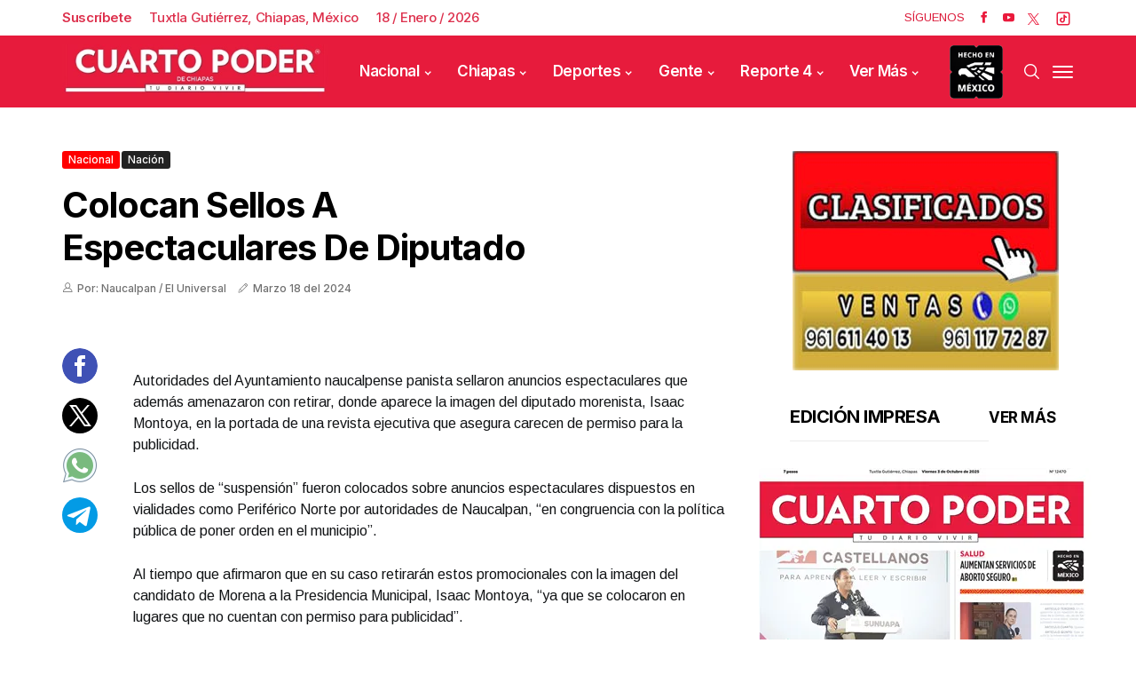

--- FILE ---
content_type: text/html; charset=utf-8
request_url: https://www.cuartopoder.mx/bloquepublicado/loultimolomasleido
body_size: 860
content:
<!--blob 01/17/2026 11:12:14.114 p. m.  --><!--publishThread: 11:07:02.666 PM  --><div class="row jl_single_style11"><div id="sprasa_ads300x250_widget-2" class="jellywp_ads300x250_widget"><div class="ettitle"><div class="widget-title"><div class="col-md-12" style="display: flex;"><h2 class="jl_title_c tab-buttonpopular active-tab-buttonpopular" onclick="openTabpopular('tab1popular')" style="font-size: 18px;">Lo M&aacute;s Le&iacute;do</h2><h2 class="jl_title_c tab-buttonpopular" onclick="openTabpopular('tab2popular')" style="font-size: 18px;">Lo &Uacute;ltimo</h2></div></div></div><div id="tab1popular" class="tabpopular active-tabpopular"><div class="jl_m_right jl_sm_list jl_ml jl_clear_at" style="border-bottom: 1px dotted #ddd; padding: 7px 0 7px 0px; margin-bottom: 8px;"><div class="jl_m_right_w"><div class="num">1</div><div class="jl_m_right_content"><h2 class="entry-title"><a href="/reporte/fallece-albanil-al-caer-desde-segunda-planta/564226" title="Fallece alba&ntilde;il al caer desde segunda planta" tabindex="-1">Fallece alba&ntilde;il al caer desde segunda planta</a></h2></div></div></div><div class="jl_m_right jl_sm_list jl_ml jl_clear_at" style="border-bottom: 1px dotted #ddd; padding: 7px 0 7px 0px; margin-bottom: 8px;"><div class="jl_m_right_w"><div class="num">2</div><div class="jl_m_right_content"><h2 class="entry-title"><a href="/reporte/muere-pareja-calcinada-en-incendio-de-unidad/564230" title="Muere pareja calcinada en incendio de unidad" tabindex="-1">Muere pareja calcinada en incendio de unidad</a></h2></div></div></div><div class="jl_m_right jl_sm_list jl_ml jl_clear_at" style="border-bottom: 1px dotted #ddd; padding: 7px 0 7px 0px; margin-bottom: 8px;"><div class="jl_m_right_w"><div class="num">3</div><div class="jl_m_right_content"><h2 class="entry-title"><a href="/reporte/atacan-a-balazos-a-policia-municipal/564228" title="Atacan a balazos a polic&iacute;a municipal" tabindex="-1">Atacan a balazos a polic&iacute;a municipal</a></h2></div></div></div><div class="jl_m_right jl_sm_list jl_ml jl_clear_at" style="border-bottom: 1px dotted #ddd; padding: 7px 0 7px 0px; margin-bottom: 8px;"><div class="jl_m_right_w"><div class="num">4</div><div class="jl_m_right_content"><h2 class="entry-title"><a href="/chiapas/denuncian-agresiones-a-evangelicos/564175" title="Denuncian agresiones a evang&eacute;licos" tabindex="-1">Denuncian agresiones a evang&eacute;licos</a></h2></div></div></div><div class="jl_m_right jl_sm_list jl_ml jl_clear_at" style="border-bottom: 1px dotted #ddd; padding: 7px 0 7px 0px; margin-bottom: 8px;"><div class="jl_m_right_w"><div class="num">5</div><div class="jl_m_right_content"><h2 class="entry-title"><a href="/reporte/le-falla-el-gato-hidraulico-y-un-cabezal-lo-prensa/564225" title="Le falla el gato hidr&aacute;ulico y un cabezal lo prensa" tabindex="-1">Le falla el gato hidr&aacute;ulico y un cabezal lo prensa</a></h2></div></div></div></div><div id="tab2popular" class="tabpopular"><div class="jl_m_right jl_sm_list jl_ml jl_clear_at" style="border-bottom: 1px dotted #ddd; padding: 7px 0 7px 0px; margin-bottom: 8px;"><div class="jl_m_right_w"><div class="num">1</div><div class="jl_m_right_content"><h2 class="entry-title"><a href="/almomento/buscan-prohibir-circulacion-de-remolques-/564237" title="Buscan prohibir circulaci&oacute;n de remolques" tabindex="-1">Buscan prohibir circulaci&oacute;n de remolques
</a></h2></div></div></div><div class="jl_m_right jl_sm_list jl_ml jl_clear_at" style="border-bottom: 1px dotted #ddd; padding: 7px 0 7px 0px; margin-bottom: 8px;"><div class="jl_m_right_w"><div class="num">2</div><div class="jl_m_right_content"><h2 class="entry-title"><a href="/almomento/propone-morena-dia-nacional-del-mole/564236" title="Propone Morena D&iacute;a Nacional del Mole" tabindex="-1">Propone Morena D&iacute;a Nacional del Mole</a></h2></div></div></div><div class="jl_m_right jl_sm_list jl_ml jl_clear_at" style="border-bottom: 1px dotted #ddd; padding: 7px 0 7px 0px; margin-bottom: 8px;"><div class="jl_m_right_w"><div class="num">3</div><div class="jl_m_right_content"><h2 class="entry-title"><a href="/almomento/reitera-pan-rechazo-a-eliminar-plurinominales/564235" title="Reitera PAN rechazo a eliminar plurinominales" tabindex="-1">Reitera PAN rechazo a eliminar plurinominales</a></h2></div></div></div><div class="jl_m_right jl_sm_list jl_ml jl_clear_at" style="border-bottom: 1px dotted #ddd; padding: 7px 0 7px 0px; margin-bottom: 8px;"><div class="jl_m_right_w"><div class="num">4</div><div class="jl_m_right_content"><h2 class="entry-title"><a href="/almomento/mexico-esta-fuerte-y-vamos-a-estar-mejor-sheinbaum-/564234" title="Me&acute;xico esta&acute; fuerte y vamos a estar mejor: Sheinbaum" tabindex="-1">Me&acute;xico esta&acute; fuerte y vamos a estar mejor: Sheinbaum
</a></h2></div></div></div><div class="jl_m_right jl_sm_list jl_ml jl_clear_at" style="border-bottom: 1px dotted #ddd; padding: 7px 0 7px 0px; margin-bottom: 8px;"><div class="jl_m_right_w"><div class="num">5</div><div class="jl_m_right_content"><h2 class="entry-title"><a href="/almomento/emiten-recomendaciones-por-el-frente-frio-29/564233" title="Emiten recomendaciones por el frente fr&iacute;o 29" tabindex="-1">Emiten recomendaciones por el frente fr&iacute;o 29</a></h2></div></div></div></div></div></div>



--- FILE ---
content_type: text/html; charset=utf-8
request_url: https://www.cuartopoder.mx/continualeyendo/
body_size: 572
content:
<!--blob 01/17/2026 11:12:13.503 p. m.  --><!--publishThread: 11:10:48.616 PM  --><section class="news-section" id="fotogaleriahome"><div class="related-posts"><h2 style="font-size: 24px;">Te Recomendamos</h2><div class="single_related_post"><div id="page1"  ><div class="jl_m_right jl_m_list jl_m_img"><div class="jl_m_right_w"><div class="jl_m_right_img jl_radus_e"><a href="/almomento/buscan-prohibir-circulacion-de-remolques-/564237" tabindex="-1" title="Buscan prohibir circulaci&oacute;n de remolques"><img width="260" height="196" loading="lazy" class="attachment-sprasa_slider_grid_small size-sprasa_slider_grid_small wp-post-image" src="https://blob.cuartopoder.mx/images/2026/01/18/a7-1-ca17d88c_focus_0_0_390_294.webp" alt="Buscan prohibir circulaci&oacute;n de remolques"></a></div><div class="jl_m_right_content"><span class="jl_f_cat"><a class="post-category-color-text" style="background: #e51939" href="/almomento/buscan-prohibir-circulacion-de-remolques-/564237" title="Buscan prohibir circulaci&oacute;n de remolques">Al momento</a></span><h2 class="entry-title"><a href="/almomento/buscan-prohibir-circulacion-de-remolques-/564237" tabindex="-1" title="Buscan prohibir circulaci&oacute;n de remolques">Buscan prohibir circulaci&oacute;n de remolques
</a></h2><span class="jl_post_meta"><span class="jl_author_img_w"><i class="jli-user"></i></span><span class="post-date"><i class="jli-pen"></i>Enero&nbsp;17</span></span><p></p></div></div></div><div class="jl_m_right jl_m_list jl_m_img"><div class="jl_m_right_w"><div class="jl_m_right_img jl_radus_e"><a href="/almomento/propone-morena-dia-nacional-del-mole/564236" tabindex="-1" title="Propone Morena D&iacute;a Nacional del Mole"><img width="260" height="196" loading="lazy" class="attachment-sprasa_slider_grid_small size-sprasa_slider_grid_small wp-post-image" src="https://blob.cuartopoder.mx/images/2026/01/18/a5-2-6e2551a5_focus_0_0_390_294.webp" alt="Propone Morena D&iacute;a Nacional del Mole"></a></div><div class="jl_m_right_content"><span class="jl_f_cat"><a class="post-category-color-text" style="background: #e51939" href="/almomento/propone-morena-dia-nacional-del-mole/564236" title="Propone Morena D&iacute;a Nacional del Mole">Al momento</a></span><h2 class="entry-title"><a href="/almomento/propone-morena-dia-nacional-del-mole/564236" tabindex="-1" title="Propone Morena D&iacute;a Nacional del Mole">Propone Morena D&iacute;a Nacional del Mole</a></h2><span class="jl_post_meta"><span class="jl_author_img_w"><i class="jli-user"></i></span><span class="post-date"><i class="jli-pen"></i>Enero&nbsp;17</span></span><p></p></div></div></div><div class="jl_m_right jl_m_list jl_m_img"><div class="jl_m_right_w"><div class="jl_m_right_img jl_radus_e"><a href="/almomento/reitera-pan-rechazo-a-eliminar-plurinominales/564235" tabindex="-1" title="Reitera PAN rechazo a eliminar plurinominales"><img width="260" height="196" loading="lazy" class="attachment-sprasa_slider_grid_small size-sprasa_slider_grid_small wp-post-image" src="https://blob.cuartopoder.mx/images/2026/01/18/a5-1-a-495b3f0e_focus_0_0_390_294.webp" alt="Reitera PAN rechazo a eliminar plurinominales"></a></div><div class="jl_m_right_content"><span class="jl_f_cat"><a class="post-category-color-text" style="background: #e51939" href="/almomento/reitera-pan-rechazo-a-eliminar-plurinominales/564235" title="Reitera PAN rechazo a eliminar plurinominales">Al momento</a></span><h2 class="entry-title"><a href="/almomento/reitera-pan-rechazo-a-eliminar-plurinominales/564235" tabindex="-1" title="Reitera PAN rechazo a eliminar plurinominales">Reitera PAN rechazo a eliminar plurinominales</a></h2><span class="jl_post_meta"><span class="jl_author_img_w"><i class="jli-user"></i></span><span class="post-date"><i class="jli-pen"></i>Enero&nbsp;17</span></span><p></p></div></div></div></div></div></div></section>


--- FILE ---
content_type: application/x-javascript
request_url: https://blob.cuartopoder.mx/jss/metricool.js
body_size: 106
content:
function loadScript(a) { var b = document.getElementsByTagName("head")[0], c = document.createElement("script"); c.type = "text/javascript", c.src = "https://tracker.metricool.com/resources/be.js", c.onreadystatechange = a, c.onload = a, b.appendChild(c) } loadScript(function () { beTracker.t({ hash: "6e4ef1f44744eaf2a6e91f2563117346" }) });